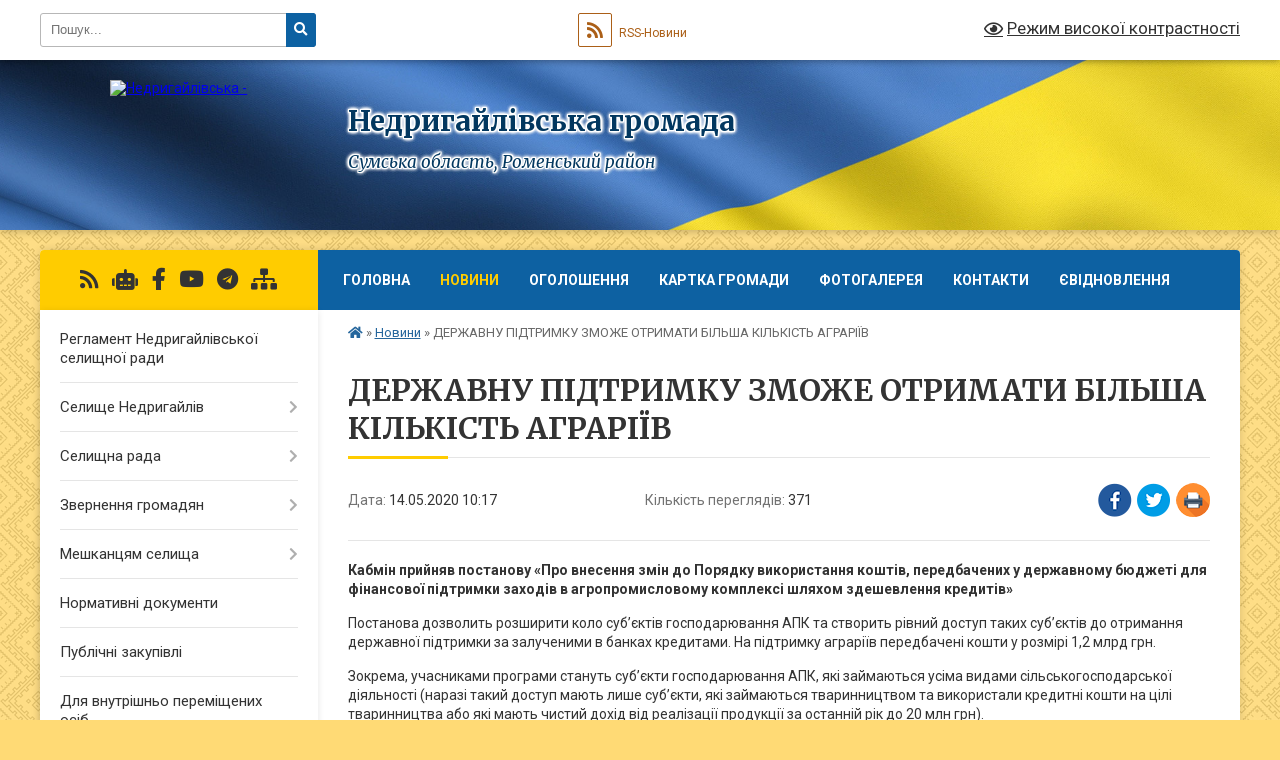

--- FILE ---
content_type: text/html; charset=UTF-8
request_url: https://nedrygaylivska-gromada.gov.ua/news/1589440724/
body_size: 15265
content:
<!DOCTYPE html>
<html lang="uk">
<head>
	<!--[if IE]><meta http-equiv="X-UA-Compatible" content="IE=edge"><![endif]-->
	<meta charset="utf-8">
	<meta name="viewport" content="width=device-width, initial-scale=1">
	<!--[if IE]><script>
		document.createElement('header');
		document.createElement('nav');
		document.createElement('main');
		document.createElement('section');
		document.createElement('article');
		document.createElement('aside');
		document.createElement('footer');
		document.createElement('figure');
		document.createElement('figcaption');
	</script><![endif]-->
	<title>ДЕРЖАВНУ ПІДТРИМКУ ЗМОЖЕ ОТРИМАТИ БІЛЬША КІЛЬКІСТЬ АГРАРІЇВ | Недригайлівська громада</title>
	<meta name="description" content="Кабмін прийняв постанову &amp;laquo;Про внесення змін до Порядку використання коштів, передбачених у державному бюджеті для фінансової підтримки заходів в агропромисловому комплексі шляхом здешевлення кредитів&amp;raquo;. . Постанова дозволить розш">
	<meta name="keywords" content="ДЕРЖАВНУ, ПІДТРИМКУ, ЗМОЖЕ, ОТРИМАТИ, БІЛЬША, КІЛЬКІСТЬ, АГРАРІЇВ, |, Недригайлівська, громада">

	
		<meta property="og:image" content="https://rada.info/upload/users_files/04390110/af3bf08a16c606a5d64d0df42a3de6a0.jpg">
	<meta property="og:image:width" content="250">
	<meta property="og:image:height" content="165">
			<meta property="og:title" content="ДЕРЖАВНУ ПІДТРИМКУ ЗМОЖЕ ОТРИМАТИ БІЛЬША КІЛЬКІСТЬ АГРАРІЇВ">
			<meta property="og:description" content="Кабмін прийняв постанову &amp;laquo;Про внесення змін до Порядку використання коштів, передбачених у державному бюджеті для фінансової підтримки заходів в агропромисловому комплексі шляхом здешевлення кредитів&amp;raquo;">
			<meta property="og:type" content="article">
	<meta property="og:url" content="https://nedrygaylivska-gromada.gov.ua/news/1589440724/">
		
		<link rel="apple-touch-icon" sizes="57x57" href="https://gromada.org.ua/apple-icon-57x57.png">
	<link rel="apple-touch-icon" sizes="60x60" href="https://gromada.org.ua/apple-icon-60x60.png">
	<link rel="apple-touch-icon" sizes="72x72" href="https://gromada.org.ua/apple-icon-72x72.png">
	<link rel="apple-touch-icon" sizes="76x76" href="https://gromada.org.ua/apple-icon-76x76.png">
	<link rel="apple-touch-icon" sizes="114x114" href="https://gromada.org.ua/apple-icon-114x114.png">
	<link rel="apple-touch-icon" sizes="120x120" href="https://gromada.org.ua/apple-icon-120x120.png">
	<link rel="apple-touch-icon" sizes="144x144" href="https://gromada.org.ua/apple-icon-144x144.png">
	<link rel="apple-touch-icon" sizes="152x152" href="https://gromada.org.ua/apple-icon-152x152.png">
	<link rel="apple-touch-icon" sizes="180x180" href="https://gromada.org.ua/apple-icon-180x180.png">
	<link rel="icon" type="image/png" sizes="192x192"  href="https://gromada.org.ua/android-icon-192x192.png">
	<link rel="icon" type="image/png" sizes="32x32" href="https://gromada.org.ua/favicon-32x32.png">
	<link rel="icon" type="image/png" sizes="96x96" href="https://gromada.org.ua/favicon-96x96.png">
	<link rel="icon" type="image/png" sizes="16x16" href="https://gromada.org.ua/favicon-16x16.png">
	<link rel="manifest" href="https://gromada.org.ua/manifest.json">
	<meta name="msapplication-TileColor" content="#ffffff">
	<meta name="msapplication-TileImage" content="https://gromada.org.ua/ms-icon-144x144.png">
	<meta name="theme-color" content="#ffffff">
	
	
		<meta name="robots" content="">
	
	<link rel="preconnect" href="https://fonts.googleapis.com">
	<link rel="preconnect" href="https://fonts.gstatic.com" crossorigin>
	<link href="https://fonts.googleapis.com/css?family=Merriweather:400i,700|Roboto:400,400i,700,700i&amp;subset=cyrillic-ext" rel="stylesheet">

    <link rel="preload" href="https://cdnjs.cloudflare.com/ajax/libs/font-awesome/5.9.0/css/all.min.css" as="style">
	<link rel="stylesheet" href="https://cdnjs.cloudflare.com/ajax/libs/font-awesome/5.9.0/css/all.min.css" integrity="sha512-q3eWabyZPc1XTCmF+8/LuE1ozpg5xxn7iO89yfSOd5/oKvyqLngoNGsx8jq92Y8eXJ/IRxQbEC+FGSYxtk2oiw==" crossorigin="anonymous" referrerpolicy="no-referrer" />
	
	
    <link rel="preload" href="//gromada.org.ua/themes/ukraine/css/styles_vip.css?v=3.38" as="style">
	<link rel="stylesheet" href="//gromada.org.ua/themes/ukraine/css/styles_vip.css?v=3.38">
	
	<link rel="stylesheet" href="//gromada.org.ua/themes/ukraine/css/5980/theme_vip.css?v=1769285497">
	
		<!--[if lt IE 9]>
	<script src="https://oss.maxcdn.com/html5shiv/3.7.2/html5shiv.min.js"></script>
	<script src="https://oss.maxcdn.com/respond/1.4.2/respond.min.js"></script>
	<![endif]-->
	<!--[if gte IE 9]>
	<style type="text/css">
		.gradient { filter: none; }
	</style>
	<![endif]-->

</head>
<body class="">

	<a href="#top_menu" class="skip-link link" aria-label="Перейти до головного меню (Alt+1)" accesskey="1">Перейти до головного меню (Alt+1)</a>
	<a href="#left_menu" class="skip-link link" aria-label="Перейти до бічного меню (Alt+2)" accesskey="2">Перейти до бічного меню (Alt+2)</a>
    <a href="#main_content" class="skip-link link" aria-label="Перейти до головного вмісту (Alt+3)" accesskey="3">Перейти до текстового вмісту (Alt+3)</a>

	

		<div id="all_screen">

						<section class="search_menu">
				<div class="wrap">
					<div class="row">
						<div class="grid-25 fl">
							<form action="https://nedrygaylivska-gromada.gov.ua/search/" class="search">
								<input type="text" name="q" value="" placeholder="Пошук..." aria-label="Введіть пошукову фразу" required>
								<button type="submit" name="search" value="y" aria-label="Натисніть, щоб здійснити пошук"><i class="fa fa-search"></i></button>
							</form>
							<a id="alt_version_eye" href="#" title="Режим високої контрастності" onclick="return set_special('936b5ac6052c0654e766ccdc2b7000d87cf7fe8b');"><i class="far fa-eye"></i></a>
						</div>
						<div class="grid-75">
							<div class="row">
								<div class="grid-25" style="padding-top: 13px;">
									<div id="google_translate_element"></div>
								</div>
								<div class="grid-25" style="padding-top: 13px;">
									<a href="https://gromada.org.ua/rss/5980/" class="rss" title="RSS-стрічка"><span><i class="fa fa-rss"></i></span> RSS-Новини</a>
								</div>
								<div class="grid-50 alt_version_block">

									<div class="alt_version">
										<a href="#" class="set_special_version" onclick="return set_special('936b5ac6052c0654e766ccdc2b7000d87cf7fe8b');"><i class="far fa-eye"></i> Режим високої контрастності</a>
									</div>

								</div>
								<div class="clearfix"></div>
							</div>
						</div>
						<div class="clearfix"></div>
					</div>
				</div>
			</section>
			
			<header>
				<div class="wrap">
					<div class="row">

						<div class="grid-25 logo fl">
							<a href="https://nedrygaylivska-gromada.gov.ua/" id="logo">
								<img src="https://rada.info/upload/users_files/04390110/gerb/AY_C_CAA_1.png" alt="Недригайлівська - ">
							</a>
						</div>
						<div class="grid-75 title fr">
							<div class="slogan_1">Недригайлівська громада</div>
							<div class="slogan_2">Сумська область, Роменський район</div>
						</div>
						<div class="clearfix"></div>

					</div>
					
										
				</div>
			</header>

			<div class="wrap">
				<section class="middle_block">

					<div class="row">
						<div class="grid-75 fr">
							<nav class="main_menu" id="top_menu">
								<ul>
																		<li class="">
										<a href="https://nedrygaylivska-gromada.gov.ua/main/">Головна</a>
																													</li>
																		<li class="active">
										<a href="https://nedrygaylivska-gromada.gov.ua/news/">Новини</a>
																													</li>
																		<li class="">
										<a href="https://nedrygaylivska-gromada.gov.ua/more_news/">Оголошення</a>
																													</li>
																		<li class="">
										<a href="https://nedrygaylivska-gromada.gov.ua/structure/">Картка громади</a>
																													</li>
																		<li class="">
										<a href="https://nedrygaylivska-gromada.gov.ua/photo/">Фотогалерея</a>
																													</li>
																		<li class="">
										<a href="https://nedrygaylivska-gromada.gov.ua/feedback/">Контакти</a>
																													</li>
																		<li class="">
										<a href="https://nedrygaylivska-gromada.gov.ua/evidnovlennya-11-20-34-18-08-2025/">єВідновлення</a>
																													</li>
																										</ul>

								<button class="menu-button" id="open-button" tabindex="-1"><i class="fas fa-bars"></i> Меню сайту</button>

							</nav>
							
							<div class="clearfix"></div>

														<section class="bread_crumbs">
								<div xmlns:v="http://rdf.data-vocabulary.org/#"><a href="https://nedrygaylivska-gromada.gov.ua/" title="Головна сторінка"><i class="fas fa-home"></i></a> &raquo; <a href="https://nedrygaylivska-gromada.gov.ua/news/" aria-current="page">Новини</a>  &raquo; <span>ДЕРЖАВНУ ПІДТРИМКУ ЗМОЖЕ ОТРИМАТИ БІЛЬША КІЛЬКІСТЬ АГРАРІЇВ</span></div>
							</section>
							
							<main id="main_content">

																											<h1>ДЕРЖАВНУ ПІДТРИМКУ ЗМОЖЕ ОТРИМАТИ БІЛЬША КІЛЬКІСТЬ АГРАРІЇВ</h1>


<div class="row">
	<div class="grid-30 one_news_date">
		Дата: <span>14.05.2020 10:17</span>
	</div>
	<div class="grid-30 one_news_count">
		Кількість переглядів: <span>371</span>
	</div>
		<div class="grid-30 one_news_socials">
		<button class="social_share" data-type="fb" aria-label="Поширити у Фейсбук"><img src="//gromada.org.ua/themes/ukraine/img/share/fb.png" alt="Іконка Facebook"></button>
		<button class="social_share" data-type="tw" aria-label="Поширити в Tweitter"><img src="//gromada.org.ua/themes/ukraine/img/share/tw.png" alt="Іконка Twitter"></button>
		<button class="print_btn" onclick="window.print();" aria-label="Надрукувати статтю"><img src="//gromada.org.ua/themes/ukraine/img/share/print.png" alt="Значок принтера"></button>
	</div>
		<div class="clearfix"></div>
</div>

<hr>

<p><strong>Кабмін прийняв постанову &laquo;Про внесення змін до Порядку використання коштів, передбачених у державному бюджеті для фінансової підтримки заходів в агропромисловому комплексі шляхом здешевлення кредитів&raquo;</strong></p>

<p>Постанова дозволить розширити коло суб&rsquo;єктів господарювання АПК та створить рівний доступ таких суб&rsquo;єктів до отримання державної підтримки за залученими в банках кредитами. На підтримку аграріїв передбачені кошти у розмірі 1,2 млрд грн.</p>

<p>Зокрема, учасниками програми стануть суб&rsquo;єкти господарювання АПК, які займаються усіма видами сільськогосподарської діяльності (наразі такий доступ мають лише суб&rsquo;єкти, які займаються тваринництвом та використали кредитні кошти на цілі тваринництва або які мають чистий дохід від реалізації продукції за останній рік до 20 млн грн).&nbsp;</p>

<p>Діятиме обмеження для таких суб&rsquo;єктів та пов&rsquo;язаних із ними осіб: не більше 5 млн грн на суб&rsquo;єкт (крім позичальників, які провадять діяльність у галузі тваринництва, для яких обмеження не більше 15 млн грн).</p>

<p>Законом України &laquo;Про внесення змін до деяких законодавчих актів України щодо умов обігу земель сільськогосподарського призначення&raquo; передбачено можливість купівлі-продажу земель сільськогосподарського призначення громадянами України, починаючи лише з 1 липня 2021 року.</p>

<p>У зв&rsquo;язку з цим та з огляду на фінансову ситуацію, у якій опинились всі суб&rsquo;єкти господарювання АПК, через поширення гострої респіраторної хвороби COVID-19, вивільнені кошти спрямовуються на підтримку аграріїв з 2020 року.</p>

<p><em>За матеріалами Урядового порталу:&nbsp;</em><a href="https://www.kmu.gov.ua/news/uryad-nadav-dostup-do-derzhavnoyi-pidtrimki-bilshij-kilkosti-agrariyiv">https://www.kmu.gov.ua/news/uryad-nadav-dostup-do-derzhavnoyi-pidtrimki-bilshij-kilkosti-agrariyiv</a></p>

<p style="text-align: center;"><img alt="Фото без опису"  alt="" src="https://rada.info/upload/users_files/04390110/af3bf08a16c606a5d64d0df42a3de6a0.jpg" style="width: 250px; height: 165px;" /></p>
<div class="clearfix"></div>

<hr>



<p><a href="https://nedrygaylivska-gromada.gov.ua/news/" class="btn btn-grey">&laquo; повернутися</a></p>																	
							</main>
						</div>
						<div class="grid-25 fl">

							<div class="project_name">
								<a href="https://gromada.org.ua/rss/5980/" rel="nofollow" target="_blank" title="RSS-стрічка новин сайту"><i class="fas fa-rss"></i></a>
																<a href="https://nedrygaylivska-gromada.gov.ua/feedback/#chat_bot" title="Наша громада в смартфоні"><i class="fas fa-robot"></i></a>
																																<a href="https://www.facebook.com/groups/201280922869756" rel="nofollow" target="_blank" title="Приєднуйтесь до нас у Facebook"><i class="fab fa-facebook-f"></i></a>								<a href="https://www.youtube.com/@%D0%9D%D0%B5%D0%B4%D1%80%D0%B8%D0%B3%D0%B0%D0%B9%D0%BB%D1%96%D0%B2%D1%81%D1%8C%D0%BA%D0%B0%D1%81%D0%B5%D0%BB%D0%B8%D1%89%D0%BD%D0%B0%D1%80%D0%B0%D0%B4%D0%B0" rel="nofollow" target="_blank" title="Наш Youtube-канал"><i class="fab fa-youtube"></i></a>								<a href="https://t.me/nedrselrad7" rel="nofollow" target="_blank" title="Телеграм-канал"><i class="fab fa-telegram"></i></a>								<a href="https://nedrygaylivska-gromada.gov.ua/sitemap/" title="Мапа сайту"><i class="fas fa-sitemap"></i></a>
							</div>
														<aside class="left_sidebar">
							
								
																<nav class="sidebar_menu" id="left_menu">
									<ul>
																				<li class="">
											<a href="https://nedrygaylivska-gromada.gov.ua/reglament-13-13-06-20-11-2020/">Регламент  Недригайлівської селищної  ради</a>
																																</li>
																				<li class=" has-sub">
											<a href="https://nedrygaylivska-gromada.gov.ua/selische-nedrigajliv-1523613891/">Селище Недригайлів</a>
																						<button onclick="return show_next_level(this);" aria-label="Показати підменю"></button>
																																	<i class="fa fa-chevron-right"></i>
											<ul>
																								<li class="">
													<a href="https://nedrygaylivska-gromada.gov.ua/istorichna-dovidka-1523613968/">Історична довідка</a>
																																						</li>
																																			</ul>
																					</li>
																				<li class=" has-sub">
											<a href="https://nedrygaylivska-gromada.gov.ua/selischna-rada-1523614806/">Селищна рада</a>
																						<button onclick="return show_next_level(this);" aria-label="Показати підменю"></button>
																																	<i class="fa fa-chevron-right"></i>
											<ul>
																								<li class="">
													<a href="https://nedrygaylivska-gromada.gov.ua/selischnij-golova-1523614585/">Селищний голова</a>
																																						</li>
																								<li class="">
													<a href="https://nedrygaylivska-gromada.gov.ua/sekretar-radi-1523615002/">Секретар ради</a>
																																						</li>
																								<li class="">
													<a href="https://nedrygaylivska-gromada.gov.ua/postijni-komisii-1523701824/">Постійні комісії</a>
																																						</li>
																								<li class="">
													<a href="https://nedrygaylivska-gromada.gov.ua/deputatski-frakcii-1523701915/">Депутатські фракції</a>
																																						</li>
																								<li class="">
													<a href="https://nedrygaylivska-gromada.gov.ua/vikonavchij-komitet-1523701983/">Виконавчий комітет</a>
																																						</li>
																								<li class="">
													<a href="https://nedrygaylivska-gromada.gov.ua/aparat-nedrigajlivskoi-selischnoi-radi-1523702005/">Апарат Недригайлівської селищної ради</a>
																																						</li>
																								<li class="">
													<a href="https://nedrygaylivska-gromada.gov.ua/oficijne-opriljudennya-1523702029/">Офіційне оприлюдення</a>
																																						</li>
																								<li class="">
													<a href="https://nedrygaylivska-gromada.gov.ua/zvernennya-selischnoi-radi-10-28-28-23-01-2019/">Звернення селищної ради</a>
																																						</li>
																																			</ul>
																					</li>
																				<li class=" has-sub">
											<a href="https://nedrygaylivska-gromada.gov.ua/zvernennya-gromadyan-09-10-40-05-10-2018/">Звернення громадян</a>
																						<button onclick="return show_next_level(this);" aria-label="Показати підменю"></button>
																																	<i class="fa fa-chevron-right"></i>
											<ul>
																								<li class="">
													<a href="https://nedrygaylivska-gromada.gov.ua/deputatski-zapiti-13-45-04-30-12-2020/">Депутатські запити</a>
																																						</li>
																								<li class="">
													<a href="https://nedrygaylivska-gromada.gov.ua/vidpovidi-na-deputatski-zapitannya-zvernennya-zapiti-10-18-21-08-12-2023/">Відповіді на депутатські запитання, звернення, запити</a>
																																						</li>
																																			</ul>
																					</li>
																				<li class=" has-sub">
											<a href="https://nedrygaylivska-gromada.gov.ua/meshkancyam-selischa-1523790806/">Мешканцям селища</a>
																						<button onclick="return show_next_level(this);" aria-label="Показати підменю"></button>
																																	<i class="fa fa-chevron-right"></i>
											<ul>
																								<li class="">
													<a href="https://nedrygaylivska-gromada.gov.ua/zahist-prav-spozhivachiv-12-40-37-23-01-2019/">Захист прав споживачів</a>
																																						</li>
																								<li class="">
													<a href="https://nedrygaylivska-gromada.gov.ua/bjudzhet-1523790872/">Бюджет</a>
																																						</li>
																								<li class="">
													<a href="https://nedrygaylivska-gromada.gov.ua/ekonomika-1523790892/">Економіка</a>
																																						</li>
																								<li class="">
													<a href="https://nedrygaylivska-gromada.gov.ua/gumanitarna-sfera-1523790904/">Гуманітарна сфера</a>
																																						</li>
																								<li class="">
													<a href="https://nedrygaylivska-gromada.gov.ua/socialna-sfera-1523790946/">Соціальна сфера</a>
																																						</li>
																								<li class="">
													<a href="https://nedrygaylivska-gromada.gov.ua/informaciya-1523790964/">Інформація</a>
																																						</li>
																								<li class="">
													<a href="https://nedrygaylivska-gromada.gov.ua/osvita-1523790980/">Освіта</a>
																																						</li>
																								<li class="">
													<a href="https://nedrygaylivska-gromada.gov.ua/torgivelne-obslugovuvannya-13-07-39-18-07-2019/">Торгівельне обслуговування</a>
																																						</li>
																								<li class=" has-sub">
													<a href="https://nedrygaylivska-gromada.gov.ua/gromadskij-transport-14-05-26-18-07-2019/">Громадський транспорт</a>
																										<button onclick="return show_next_level(this);" aria-label="Показати підменю"></button>
																																							<i class="fa fa-chevron-right"></i>
													<ul>
																												<li><a href="https://nedrygaylivska-gromada.gov.ua/vidomosti-pro-transportni-zasobi-14-34-27-18-07-2019/">Відомості про транспортні засоби</a></li>
																												<li><a href="https://nedrygaylivska-gromada.gov.ua/rozklad-ruhu-gromadskogo-transportu-14-35-57-18-07-2019/">Розклад руху громадського транспорту</a></li>
																																									</ul>
																									</li>
																								<li class="">
													<a href="https://nedrygaylivska-gromada.gov.ua/telefonnij-dovidnik-15-42-20-18-07-2019/">Телефонний довідник</a>
																																						</li>
																																			</ul>
																					</li>
																				<li class="">
											<a href="https://nedrygaylivska-gromada.gov.ua/docs/">Нормативні документи</a>
																																</li>
																				<li class="">
											<a href="https://nedrygaylivska-gromada.gov.ua/derzhavni-zakupivli-1523791017/">Публічні  закупівлі</a>
																																</li>
																				<li class="">
											<a href="https://nedrygaylivska-gromada.gov.ua/informaciya-dlya-vnutrishno-peremischenih-osib-10-46-34-29-11-2024/">Для внутрішньо переміщених осіб</a>
																																</li>
																				<li class=" has-sub">
											<a href="https://nedrygaylivska-gromada.gov.ua/regulyatorna-politika-1523791041/">Регуляторна політика</a>
																						<button onclick="return show_next_level(this);" aria-label="Показати підменю"></button>
																																	<i class="fa fa-chevron-right"></i>
											<ul>
																								<li class="">
													<a href="https://nedrygaylivska-gromada.gov.ua/planuvannya-regulyatornoi-diyalnosti-13-38-14-14-12-2018/">Планування регуляторної діяльності</a>
																																						</li>
																								<li class="">
													<a href="https://nedrygaylivska-gromada.gov.ua/vidstezhennya-rezultativnosti-regulyatornih-aktiv-13-41-11-14-12-2018/">Відстеження результативності регуляторних актів</a>
																																						</li>
																								<li class="">
													<a href="https://nedrygaylivska-gromada.gov.ua/perelik-regulyatornih-aktiv-09-56-31-08-10-2018/">Перелік регуляторних актів</a>
																																						</li>
																								<li class="">
													<a href="https://nedrygaylivska-gromada.gov.ua/opriljudennya-proektiv-regulyatornih-aktiv-1523791054/">Оприлюднення проектів регуляторних актів</a>
																																						</li>
																								<li class="">
													<a href="https://nedrygaylivska-gromada.gov.ua/zviti-1523791116/">Звіти</a>
																																						</li>
																																			</ul>
																					</li>
																				<li class="">
											<a href="https://nedrygaylivska-gromada.gov.ua/mentalne-zdorovya-10-06-09-29-09-2025/">МЕНТАЛЬНЕ ЗДОРОВ'Я</a>
																																</li>
																				<li class=" has-sub">
											<a href="https://nedrygaylivska-gromada.gov.ua/realizaciya-zakonu-ukraini-pro-ochischennya-vladi-1523791147/">Реалізація Закону України «Про очищення влади»</a>
																						<button onclick="return show_next_level(this);" aria-label="Показати підменю"></button>
																																	<i class="fa fa-chevron-right"></i>
											<ul>
																								<li class="">
													<a href="https://nedrygaylivska-gromada.gov.ua/normativni-dokumenti-1523791164/">Нормативні документи</a>
																																						</li>
																								<li class="">
													<a href="https://nedrygaylivska-gromada.gov.ua/informaciya-pro-perevirku-1523791183/">Інформація про перевірку</a>
																																						</li>
																																			</ul>
																					</li>
																				<li class=" has-sub">
											<a href="https://nedrygaylivska-gromada.gov.ua/obednannya-teritorialnih-gromad-1523791202/">Об'єднання територіальних громад</a>
																						<button onclick="return show_next_level(this);" aria-label="Показати підменю"></button>
																																	<i class="fa fa-chevron-right"></i>
											<ul>
																								<li class="">
													<a href="https://nedrygaylivska-gromada.gov.ua/regulyatorna-diyalnist-1523791226/">Про добровільне об’єднання територіальних громад</a>
																																						</li>
																								<li class="">
													<a href="https://nedrygaylivska-gromada.gov.ua/vibori-v-nedrigajlivskij-obednanij-teritorialnij-gromadi-1523791244/">Вибори в Недригайлівській об'єднаній територіальній громаді</a>
																																						</li>
																																			</ul>
																					</li>
																				<li class=" has-sub">
											<a href="https://nedrygaylivska-gromada.gov.ua/publichna-informaciya-1523791262/">Публічна інформація</a>
																						<button onclick="return show_next_level(this);" aria-label="Показати підменю"></button>
																																	<i class="fa fa-chevron-right"></i>
											<ul>
																								<li class="">
													<a href="https://nedrygaylivska-gromada.gov.ua/vidkriti-dani-09-42-57-18-07-2019/">Відкриті дані</a>
																																						</li>
																								<li class="">
													<a href="https://nedrygaylivska-gromada.gov.ua/sistema-obliku-piblichnoi-informacii-16-50-03-21-12-2020/">Система обліку піблічної інформації</a>
																																						</li>
																								<li class="">
													<a href="https://nedrygaylivska-gromada.gov.ua/zvit-publichnichnoi-informacii-10-47-19-16-12-2020/">ЗВІТ ПУБЛІЧНІЧНОЇ ІНФОРМАЦІЇ</a>
																																						</li>
																								<li class="">
													<a href="https://nedrygaylivska-gromada.gov.ua/poryadok-oskarzhennya-rishen-dij-chi-bezdiyalnosti-rozporyadnikiv-informacii-11-07-22-16-12-2020/">Порядок оскарження рішень, дій чи бездіяльності розпорядників інформації</a>
																																						</li>
																																			</ul>
																					</li>
																				<li class="">
											<a href="https://nedrygaylivska-gromada.gov.ua/sport-1523791282/">Спорт</a>
																																</li>
																				<li class="">
											<a href="https://nedrygaylivska-gromada.gov.ua/komunalni-pidpriemstva-i-zakladi-1523791296/">Комунальні підприємства і заклади</a>
																																</li>
																				<li class="">
											<a href="https://nedrygaylivska-gromada.gov.ua/elektronne-deklaruvannya-1523791315/">Електронне декларування</a>
																																</li>
																				<li class="">
											<a href="https://nedrygaylivska-gromada.gov.ua/programa-ekonomichnogo-ta-socialnogo-rozvitku-nedrigajlivskoi-selischnoi-radi-1523791331/">Програма економічного та соціального розвитку Недригайлівської селищної ради</a>
																																</li>
																				<li class="">
											<a href="https://nedrygaylivska-gromada.gov.ua/programi-1523791347/">Програми</a>
																																</li>
																				<li class=" has-sub">
											<a href="https://nedrygaylivska-gromada.gov.ua/investicijna-diyalnist-1523791364/">Інвестиційна діяльність</a>
																						<button onclick="return show_next_level(this);" aria-label="Показати підменю"></button>
																																	<i class="fa fa-chevron-right"></i>
											<ul>
																								<li class="">
													<a href="https://nedrygaylivska-gromada.gov.ua/infrastrukturni-proekti-2017-roku-1523791385/">Інвестиційні проекти</a>
																																						</li>
																								<li class="">
													<a href="https://nedrygaylivska-gromada.gov.ua/metodichni-rekomendacii-1523791403/">Методичні рекомендації</a>
																																						</li>
																								<li class="">
													<a href="https://nedrygaylivska-gromada.gov.ua/perelik-aktualnih-grantovih-program-vid-mizhnarodnih-donorskih-organizacij-11-25-44-04-12-2019/">ПЕРЕЛІК АКТУАЛЬНИХ ГРАНТОВИХ ПРОГРАМ ВІД МІЖНАРОДНИХ ДОНОРСЬКИХ ОРГАНІЗАЦІЙ</a>
																																						</li>
																																			</ul>
																					</li>
																				<li class=" has-sub">
											<a href="https://nedrygaylivska-gromada.gov.ua/cnap-1523791425/">ЦНАП</a>
																						<button onclick="return show_next_level(this);" aria-label="Показати підменю"></button>
																																	<i class="fa fa-chevron-right"></i>
											<ul>
																								<li class="">
													<a href="https://nedrygaylivska-gromada.gov.ua/tipova-informacijna-kartka-administrativnoi-poslugi-14-35-08-12-12-2025/">Типова інформаційна картка  адміністративної послуги</a>
																																						</li>
																								<li class="">
													<a href="https://nedrygaylivska-gromada.gov.ua/blanki-zayav-14-36-35-12-12-2025/">Бланки заяв</a>
																																						</li>
																								<li class="">
													<a href="https://nedrygaylivska-gromada.gov.ua/derzhavni-dopomogi-14-41-52-12-12-2025/">Державні допомоги</a>
																																						</li>
																								<li class="">
													<a href="https://nedrygaylivska-gromada.gov.ua/tehnologichni-kartki-informacijnih-poslug-14-52-20-12-12-2025/">Технологічні картки інформаційних послуг</a>
																																						</li>
																																			</ul>
																					</li>
																				<li class="">
											<a href="https://nedrygaylivska-gromada.gov.ua/miscevi-podatki-1523791442/">Місцеві податки</a>
																																</li>
																				<li class=" has-sub">
											<a href="https://nedrygaylivska-gromada.gov.ua/mistobudivna-dokumentaciya-1523791464/">Архітектура, містобудування, благоустрій</a>
																						<button onclick="return show_next_level(this);" aria-label="Показати підменю"></button>
																																	<i class="fa fa-chevron-right"></i>
											<ul>
																								<li class="">
													<a href="https://nedrygaylivska-gromada.gov.ua/proekti-na-obgovorennya-1523791521/">Проекти на обговорення</a>
																																						</li>
																								<li class="">
													<a href="https://nedrygaylivska-gromada.gov.ua/informaciya-pro-zovnishnju-reklamu-13-32-28-18-07-2019/">Інформація про зовнішню рекламу</a>
																																						</li>
																								<li class="">
													<a href="https://nedrygaylivska-gromada.gov.ua/budivnictvo-13-39-24-18-07-2019/">Будівництво</a>
																																						</li>
																								<li class=" has-sub">
													<a href="https://nedrygaylivska-gromada.gov.ua/dani-pro-dostupnist-budivel-13-45-21-18-07-2019/">Безбар'єрність</a>
																										<button onclick="return show_next_level(this);" aria-label="Показати підменю"></button>
																																							<i class="fa fa-chevron-right"></i>
													<ul>
																												<li><a href="https://nedrygaylivska-gromada.gov.ua/protokoli-zasidan-radi-bezbarernosti-15-37-39-16-06-2025/">Протоколи засідань ради безбар'єрності</a></li>
																												<li><a href="https://nedrygaylivska-gromada.gov.ua/chek-list-vprovadzhennya-dostupnosti-15-28-46-20-05-2025/">Чек лист впровадження доступності</a></li>
																												<li><a href="https://nedrygaylivska-gromada.gov.ua/pro-stvorennya-radi-bezbarernosti-15-32-04-20-05-2025/">Про створення ради безбарє'рності</a></li>
																												<li><a href="https://nedrygaylivska-gromada.gov.ua/vidi-bezbarernosti-15-33-11-20-05-2025/">Види безбарєрності</a></li>
																												<li><a href="https://nedrygaylivska-gromada.gov.ua/posilannya-na-informativni-materiali-15-34-40-20-05-2025/">Посилання на інформативні матеріали</a></li>
																												<li><a href="https://nedrygaylivska-gromada.gov.ua/prezentaciya-fizichnoi-dostupnosti-15-36-38-20-05-2025/">Презентація фізичної доступності</a></li>
																																									</ul>
																									</li>
																								<li class=" has-sub">
													<a href="https://nedrygaylivska-gromada.gov.ua/nadani-mistobudivni-umovi-ta-obmezhennya-13-49-36-18-07-2019/">Надані містобудівні умови та обмеження</a>
																										<button onclick="return show_next_level(this);" aria-label="Показати підменю"></button>
																																							<i class="fa fa-chevron-right"></i>
													<ul>
																												<li><a href="https://nedrygaylivska-gromada.gov.ua/reestr-14-06-53-18-11-2019/">Реєстр</a></li>
																																									</ul>
																									</li>
																								<li class="">
													<a href="https://nedrygaylivska-gromada.gov.ua/dani-pro-vidani-budivelni-pasporti-13-52-33-18-07-2019/">Дані про видані будівельні паспорти</a>
																																						</li>
																								<li class="">
													<a href="https://nedrygaylivska-gromada.gov.ua/dani-pro-vidani-dozvoli-na-porushennya-ob’ektiv-blagoustroju-13-53-33-18-07-2019/">Дані про видані дозволи на порушення об’єктів благоустрою</a>
																																						</li>
																								<li class="">
													<a href="https://nedrygaylivska-gromada.gov.ua/mistobudivna-dokumentaciya-11-26-28-19-12-2025/">Містобудівна документація</a>
																																						</li>
																								<li class="">
													<a href="https://nedrygaylivska-gromada.gov.ua/blagoustrij-15-35-52-01-06-2020/">Благоустрій</a>
																																						</li>
																								<li class="">
													<a href="https://nedrygaylivska-gromada.gov.ua/dityachi-igrovi-ta-sportivni-majdanchiki-08-33-28-10-06-2020/">ДИТЯЧІ ІГРОВІ ТА СПОРТИВНІ МАЙДАНЧИКИ</a>
																																						</li>
																								<li class="">
													<a href="https://nedrygaylivska-gromada.gov.ua/tehnologichni-ta-administrativni-kartki-11-21-57-06-10-2020/">ТЕХНОЛОГІЧНІ ТА АДМІНІСТРАТИВНІ КАРТКИ</a>
																																						</li>
																								<li class="">
													<a href="https://nedrygaylivska-gromada.gov.ua/gromadski-sluhannya-12-05-16-26-08-2020/">Громадські слухання</a>
																																						</li>
																								<li class="">
													<a href="https://nedrygaylivska-gromada.gov.ua/prisvoennya-poshtovih-adres-14-37-26-10-02-2021/">Присвоєння поштових адрес</a>
																																						</li>
																																			</ul>
																					</li>
																				<li class="">
											<a href="https://nedrygaylivska-gromada.gov.ua/zvit-pro-vikonannya-pasporta-bjudzhetnoi-programi-miscevogo-bjudzhetu-1523791568/">Звіт про виконання паспорта бюджетної програми місцевого бюджету</a>
																																</li>
																				<li class=" has-sub">
											<a href="https://nedrygaylivska-gromada.gov.ua/civilnij-zahist-naselennya-08-57-56-05-10-2018/">ЦИВІЛЬНИЙ ЗАХИСТ НАСЕЛЕННЯ</a>
																						<button onclick="return show_next_level(this);" aria-label="Показати підменю"></button>
																																	<i class="fa fa-chevron-right"></i>
											<ul>
																								<li class="">
													<a href="https://nedrygaylivska-gromada.gov.ua/radiacijna-avariya-scho-robiti-09-28-30-03-07-2023/">Радіаційна аварія: що робити?</a>
																																						</li>
																																			</ul>
																					</li>
																				<li class=" has-sub">
											<a href="https://nedrygaylivska-gromada.gov.ua/socialnij-zahist-1526968799/">Соціальний захист</a>
																						<button onclick="return show_next_level(this);" aria-label="Показати підменю"></button>
																																	<i class="fa fa-chevron-right"></i>
											<ul>
																								<li class="">
													<a href="https://nedrygaylivska-gromada.gov.ua/ku-nedrigajlivskij-tcso-10-03-50-10-03-2021/">КУ НЕДРИГАЙЛІВСЬКИЙ ТЦСО</a>
																																						</li>
																								<li class="">
													<a href="https://nedrygaylivska-gromada.gov.ua/viddil-praci-ta-socialnogo-zahistu-naselennya-15-38-23-20-12-2023/">Відділ з питань соціальної політики та ветеранів Недригайлівської селищної ради</a>
																																						</li>
																																			</ul>
																					</li>
																				<li class="">
											<a href="https://nedrygaylivska-gromada.gov.ua/protidiya-domashnomu-nasilstvu-15-09-34-06-06-2019/">Протидія домашньому насильству</a>
																																</li>
																				<li class=" has-sub">
											<a href="https://nedrygaylivska-gromada.gov.ua/pasport-gromadi-13-32-23-08-02-2019/">ПАСПОРТ ГРОМАДИ</a>
																						<button onclick="return show_next_level(this);" aria-label="Показати підменю"></button>
																																	<i class="fa fa-chevron-right"></i>
											<ul>
																								<li class="">
													<a href="https://nedrygaylivska-gromada.gov.ua/socialnoekonomichnij-pasport-nedrigajlivska-selischna-rada-11-44-41-12-02-2021/">Соціально-економічний паспорт Недригайлівська селищна рада</a>
																																						</li>
																																			</ul>
																					</li>
																				<li class=" has-sub">
											<a href="https://nedrygaylivska-gromada.gov.ua/statut-gromadi-1526275599/">СТАТУТ ГРОМАДИ</a>
																						<button onclick="return show_next_level(this);" aria-label="Показати підменю"></button>
																																	<i class="fa fa-chevron-right"></i>
											<ul>
																								<li class="">
													<a href="https://nedrygaylivska-gromada.gov.ua/socialnoekonomichnij-pasport-nedrigajlivska-selischna-rada-11-44-04-12-02-2021/">Соціально-економічний паспорт Недригайлівська селищна рада</a>
																																						</li>
																																			</ul>
																					</li>
																				<li class="">
											<a href="https://nedrygaylivska-gromada.gov.ua/strategiya-rozvitku-nedrigajlivskoi-ob’ednanoi-teritorialnoi-gromadi-na-20182025-rr-08-11-54-30-10-2018/">Стратегія розвитку Недригайлівської об’єднаної територіальної громади на 2018-2025 рр.</a>
																																</li>
																				<li class="">
											<a href="https://nedrygaylivska-gromada.gov.ua/zviti-deputativ-radi-1525258760/">Звіти депутатів ради</a>
																																</li>
																				<li class=" has-sub">
											<a href="https://nedrygaylivska-gromada.gov.ua/zhitlovo-komunalne-gospodarstvo-16-16-40-18-07-2019/">Житлово комунальне господарство</a>
																						<button onclick="return show_next_level(this);" aria-label="Показати підменю"></button>
																																	<i class="fa fa-chevron-right"></i>
											<ul>
																								<li class="">
													<a href="https://nedrygaylivska-gromada.gov.ua/vidnovljuvani-dzherela-energii-dlya-domogospodarstv-08-24-44-29-09-2020/">Відновлювані джерела енергії для домогосподарств</a>
																																						</li>
																																			</ul>
																					</li>
																				<li class=" has-sub">
											<a href="https://nedrygaylivska-gromada.gov.ua/rozvitok-pidpriemnictva-13-30-32-25-10-2019/">Розвиток підприємництва</a>
																						<button onclick="return show_next_level(this);" aria-label="Показати підменю"></button>
																																	<i class="fa fa-chevron-right"></i>
											<ul>
																								<li class="">
													<a href="https://nedrygaylivska-gromada.gov.ua/aktualna-informaciya-13-31-43-25-10-2019/">Актуальна інформація</a>
																																						</li>
																								<li class="">
													<a href="https://nedrygaylivska-gromada.gov.ua/programa-rozvitku-malogo-ta-serednogo-pidpriemnictva-13-34-59-25-10-2019/">Програма розвитку малого та середнього підприємництва</a>
																																						</li>
																								<li class="">
													<a href="https://nedrygaylivska-gromada.gov.ua/normativnopravova-baza-13-36-59-25-10-2019/">Нормативно-правова база</a>
																																						</li>
																																			</ul>
																					</li>
																				<li class="">
											<a href="https://nedrygaylivska-gromada.gov.ua/spivrobitnictvo-teritorialnih-gromad-12-17-39-23-08-2019/">Співробітництво територіальних громад</a>
																																</li>
																				<li class=" has-sub">
											<a href="https://nedrygaylivska-gromada.gov.ua/kultura-11-27-59-17-07-2019/">Культура</a>
																						<button onclick="return show_next_level(this);" aria-label="Показати підменю"></button>
																																	<i class="fa fa-chevron-right"></i>
											<ul>
																								<li class="">
													<a href="https://nedrygaylivska-gromada.gov.ua/kz-nedrigajlivska-dityacha-muzichna-shkola-nedrigajlivskoi-selischnoi-radi-sumskoi-oblasti-08-25-39-13-05-2021/">КЗ «Недригайлівська дитяча музична школа Недригайлівської селищної ради Сумської області»</a>
																																						</li>
																								<li class="">
													<a href="https://nedrygaylivska-gromada.gov.ua/kz-ternivska-dityacha-shkola-mistectv-15-41-28-11-05-2021/">КЗ «Тернівська дитяча школа мистецтв»</a>
																																						</li>
																								<li class="">
													<a href="https://nedrygaylivska-gromada.gov.ua/kz-nedrigajlivskij-centr-kulturi-i-dozvillya-nedrigajlivskoi-selischnoi-radi-sumskoi-oblasti-15-47-26-11-05-2021/">КЗ «Недригайлівський центр культури і дозвілля Недригайлівської селищної ради Сумської області»</a>
																																						</li>
																								<li class="">
													<a href="https://nedrygaylivska-gromada.gov.ua/kz-nedrigajlivska-publichna-biblioteka-nedrigajlivskoi-selischnoi-radi-sumskoi-oblasti-15-54-54-11-05-2021/">КЗ «Недригайлівська публічна бібліотека Недригайлівської селищної ради Сумської області»</a>
																																						</li>
																																			</ul>
																					</li>
																				<li class="">
											<a href="https://nedrygaylivska-gromada.gov.ua/pidgotovka-do-vseukrainskogo-perepisu-naselennya-16-03-57-18-11-2019/">Підготовка до Всеукраїнського перепису населення</a>
																																</li>
																				<li class="">
											<a href="https://nedrygaylivska-gromada.gov.ua/povidomlennya-pro-korupciju-08-27-36-21-09-2021/">ПОВІДОМЛЕННЯ ПРО КОРУПЦІЮ</a>
																																</li>
																				<li class="">
											<a href="https://nedrygaylivska-gromada.gov.ua/sluzhba-u-spravah-ditej-14-08-35-03-12-2024/">Служба у справах дітей</a>
																																</li>
																				<li class="">
											<a href="https://nedrygaylivska-gromada.gov.ua/vzaemodiya-z-pravoohoronnimi-organami-16-36-49-30-09-2021/">Взаємодія з правоохоронними органами</a>
																																</li>
																				<li class="">
											<a href="https://nedrygaylivska-gromada.gov.ua/komisiya-z-pitan-schodo-nadannya-kompensacii-za-poshkodzhene-ta-znischene-majno-15-20-44-20-06-2023/">Комісія з питань щодо надання компенсації за пошкоджене та знищене майно</a>
																																</li>
																				<li class=" has-sub">
											<a href="https://nedrygaylivska-gromada.gov.ua/gromadski-iniciativi-11-09-06-20-01-2022/">Громадські ініціативи</a>
																						<button onclick="return show_next_level(this);" aria-label="Показати підменю"></button>
																																	<i class="fa fa-chevron-right"></i>
											<ul>
																								<li class="">
													<a href="https://nedrygaylivska-gromada.gov.ua/gromadska-rada-11-10-09-20-01-2022/">Громадська рада</a>
																																						</li>
																								<li class="">
													<a href="https://nedrygaylivska-gromada.gov.ua/molodizhna-rada-15-09-56-25-01-2022/">Молодіжна рада</a>
																																						</li>
																																			</ul>
																					</li>
																				<li class="">
											<a href="https://nedrygaylivska-gromada.gov.ua/posluga-zhittestijkosti-13-47-55-02-10-2024/">Послуга життєстійкості</a>
																																</li>
																				<li class="">
											<a href="https://nedrygaylivska-gromada.gov.ua/socialna-pidtrimka-vijskovosluzhbovciv-veteraniv-vijni-ta-chleniv-ih-simej-14-39-00-19-12-2023/">Соціальна підтримка військовослужбовців, ветеранів війни та членів їх сімей</a>
																																</li>
																				<li class="">
											<a href="https://nedrygaylivska-gromada.gov.ua/oplata-praci-aparatu-selischnoi-radi-08-08-45-04-07-2023/">Оплата праці апарату селищної ради</a>
																																</li>
																				<li class="">
											<a href="https://nedrygaylivska-gromada.gov.ua/videotranslyaciya-sesij-08-51-24-20-08-2024/">Відеотрансляції сесії ради</a>
																																</li>
																				<li class="">
											<a href="https://nedrygaylivska-gromada.gov.ua/proekt-bjudzhetu-14-26-11-11-12-2023/">Проєкт бюджету</a>
																																</li>
																				<li class="">
											<a href="https://nedrygaylivska-gromada.gov.ua/informaciya-pro-zarahuvannya-vnutrishno-peremischenih-osib-do-zakladiv-osviti-nedrigajlivskoi-selischnoi-radi-12-10-18-26-07-2023/">Інформація про зарахування внутрішньо переміщених осіб до закладів освіти Недригайлівської селищної ради</a>
																																</li>
																				<li class=" has-sub">
											<a href="https://nedrygaylivska-gromada.gov.ua/arhivna-sprava-09-42-28-29-11-2021/">АРХІВНА СПРАВА</a>
																						<button onclick="return show_next_level(this);" aria-label="Показати підменю"></button>
																																	<i class="fa fa-chevron-right"></i>
											<ul>
																								<li class="">
													<a href="https://nedrygaylivska-gromada.gov.ua/trudovij-arhiv-09-44-38-29-11-2021/">КУ "НЕДРИГАЙЛІВСЬКИЙ ТРУДОВИЙ АРХІВ"</a>
																																						</li>
																																			</ul>
																					</li>
																				<li class=" has-sub">
											<a href="https://nedrygaylivska-gromada.gov.ua/ohorona-zdorovya-08-27-16-23-09-2021/">Охорона здоров'я</a>
																						<button onclick="return show_next_level(this);" aria-label="Показати підменю"></button>
																																	<i class="fa fa-chevron-right"></i>
											<ul>
																								<li class="">
													<a href="https://nedrygaylivska-gromada.gov.ua/knp-nedrigajlivska-likarnya-08-30-00-23-09-2021/">КНП "Недригайлівська лікарня"</a>
																																						</li>
																																			</ul>
																					</li>
																				<li class="">
											<a href="https://nedrygaylivska-gromada.gov.ua/zapobigannya-proyavam-korupcii-09-25-13-20-09-2021/">ЗАПОБІГАННЯ ПРОЯВАМ КОРУПЦІЇ</a>
																																</li>
																													</ul>
								</nav>

																	<div class="petition_block">

	<div class="petition_title">Публічні закупівлі</div>

		<p><a href="https://nedrygaylivska-gromada.gov.ua/prozorro/" title="Прозорро - публічні закупівлі"><img src="//gromada.org.ua/themes/ukraine/img/prozorro_logo.png?v=2025" alt="Банер Прозорро"></a></p>
	
		<p><a href="https://nedrygaylivska-gromada.gov.ua/openbudget/" title="Відкритий бюджет - структура річного бюджету громади"><img src="//gromada.org.ua/themes/ukraine/img/openbudget_logo.png?v=2025" alt="OpenBudget - логотип"></a></p>
	
		<p><a href="https://nedrygaylivska-gromada.gov.ua/plans/" title="Плани публічних закупівель"><img src="//gromada.org.ua/themes/ukraine/img/plans_logo.png?v=2025" alt="Плани публічних закупівель"></a></p>
	
</div>								
																	<div class="petition_block">
	
	<div class="petition_title">Особистий кабінет користувача</div>

		<div class="alert alert-warning">
		Ви не авторизовані. Для того, щоб мати змогу створювати або підтримувати петиції<br>
		<a href="#auth_petition" class="open-popup add_petition btn btn-yellow btn-small btn-block" style="margin-top: 10px;"><i class="fa fa-user"></i> авторизуйтесь</a>
	</div>
		
			<div class="petition_title">Система петицій</div>
		
					<div class="none_petition">Немає петицій, за які можна голосувати</div>
							<p style="margin-bottom: 10px;"><a href="https://nedrygaylivska-gromada.gov.ua/all_petitions/" class="btn btn-grey btn-small btn-block"><i class="fas fa-clipboard-list"></i> Всі петиції (11)</a></p>
				
		
	
</div>
								
								
								
								
																<div id="banner_block">

									<p style="text-align:center"><a rel="nofollow" href="https://howareu.com/"><img alt="Фото без опису" src="https://rada.info/upload/users_files/04390110/d57ab85ff17a5d05209ce6f8b7727e64.png" style="width: 1000px; height: 1000px;" /></a></p>

<p>&nbsp;
<p style="text-align:center"><a rel="nofollow" href="//www.president.gov.ua/"><img alt="ПРЕЗИДЕНТ УКРАЇНИ" src="//gromada.info/upload/images/banner_prezident_262.png" style="height:63px; margin-bottom:2px; width:262px" /></a></p>
</p>

<p style="text-align:center"><a rel="nofollow" href="https://www.kmu.gov.ua/"><img alt="Фото без опису" src="https://rada.info/upload/users_files/04390110/c8464c4b2c606f3b91b2177988fde01a.jpg" style="width: 275px; height: 183px;" /></a></p>

<p style="text-align:center"><a rel="nofollow" href="https://www.facebook.com/groups/201280922869756"><img alt="Фото без опису" src="https://rada.info/upload/users_files/04390110/e908c0803c2f5c15297674f621fe24f8.jpg" style="width: 262px; height: 98px;" /></a></p>

<p style="text-align:center"><a rel="nofollow" href="https://t.me/nedrselrad7"><img alt="Фото без опису" src="https://rada.info/upload/users_files/04390110/909dac19874ae35626acc8d077b1284a.jpg" style="width: 225px; height: 225px;" /></a></p>

<p style="text-align:center"><a rel="nofollow" href="http://nedrosvita.gov.ua/"><img alt="Фото без опису" src="https://rada.info/upload/users_files/04390110/0698d6318b3a3f19767e6e186876fd15.jpg" style="width: 262px; height: 66px;" /></a></p>

<p style="text-align:center"><a rel="nofollow" href="https://www.auc.org.ua"><img alt="Фото без опису" src="https://rada.info/upload/users_files/04390110/db24ce4c7e673a80124bd3447936ab68.png" style="width: 123px; height: 137px;" /></a></p>

<p style="text-align:center"><a rel="nofollow" href="https://legalaid.gov.ua/"><img alt="Фото без опису" src="https://rada.info/upload/users_files/04390110/6886c466c664a6ae3e29ac6be3c860a7.jpg" style="width: 123px; height: 164px;" /></a></p>
									<div class="clearfix"></div>

									<div id="SinoptikInformer" style="width:262px;" class="SinoptikInformer type1c1"><div class="siHeader"><div class="siLh"><div class="siMh"><a onmousedown="siClickCount();" class="siLogo" rel="nofollow" href="https://ua.sinoptik.ua/" target="_blank" title="Погода"> </a>Погода <span id="siHeader"></span></div></div></div><div class="siBody"><a onmousedown="siClickCount();" rel="nofollow" href="https://ua.sinoptik.ua/погода-недригайлів" title="Погода у Недригайлові" target="_blank"><div class="siCity"><div class="siCityName"><span>Недригайлів</span></div><div id="siCont0" class="siBodyContent"><div class="siLeft"><div class="siTerm"></div><div class="siT" id="siT0"></div><div id="weatherIco0"></div></div><div class="siInf"><p>вологість: <span id="vl0"></span></p><p>тиск: <span id="dav0"></span></p><p>вітер: <span id="wind0"></span></p></div></div></div></a><div class="siLinks">Погода на 10 днів від <a rel="nofollow" href="https://ua.sinoptik.ua/погода-недригайлів/10-днів" title="Погода на 10 днів" target="_blank" onmousedown="siClickCount();">sinoptik.ua</a></div></div><div class="siFooter"><div class="siLf"><div class="siMf"></div></div></div></div><script type="text/javascript" charset="UTF-8" src="//sinoptik.ua/informers_js.php?title=4&wind=3&cities=303016975&lang=ua"></script>
									<div class="clearfix"></div>

								</div>
								
							</aside>
						</div>
						<div class="clearfix"></div>
					</div>

					
				</section>

			</div>

			<section class="footer_block">
				<div class="mountains">
				<div class="wrap">
					<div class="other_projects">
						<a href="https://gromada.org.ua/" target="_blank" rel="nofollow"><img src="https://rada.info/upload/footer_banner/b_gromada_new.png" alt="Веб-сайти для громад України - GROMADA.ORG.UA"></a>
						<a href="https://rda.org.ua/" target="_blank" rel="nofollow"><img src="https://rada.info/upload/footer_banner/b_rda_new.png" alt="Веб-сайти для районних державних адміністрацій України - RDA.ORG.UA"></a>
						<a href="https://rayrada.org.ua/" target="_blank" rel="nofollow"><img src="https://rada.info/upload/footer_banner/b_rayrada_new.png" alt="Веб-сайти для районних рад України - RAYRADA.ORG.UA"></a>
						<a href="https://osv.org.ua/" target="_blank" rel="nofollow"><img src="https://rada.info/upload/footer_banner/b_osvita_new.png?v=1" alt="Веб-сайти для відділів освіти та освітніх закладів - OSV.ORG.UA"></a>
						<a href="https://gromada.online/" target="_blank" rel="nofollow"><img src="https://rada.info/upload/footer_banner/b_other_new.png" alt="Розробка офіційних сайтів державним організаціям"></a>
					</div>
					<div class="under_footer">
						Недригайлівська громада - 2018-2026 &copy; Весь контент доступний за ліцензією <a href="https://creativecommons.org/licenses/by/4.0/deed.uk" target="_blank" rel="nofollow">Creative Commons Attribution 4.0 International License</a>, якщо не зазначено інше.
					</div>
				</div>
				</div>
			</section>

			<footer>
				<div class="wrap">
					<div class="row">
						<div class="grid-25 socials">
							<a href="https://gromada.org.ua/rss/5980/" rel="nofollow" target="_blank" title="RSS-стрічка"><i class="fas fa-rss"></i></a>							
														<a href="https://nedrygaylivska-gromada.gov.ua/feedback/#chat_bot" title="Наша громада в смартфоні"><i class="fas fa-robot"></i></a>
														<i class="fab fa-twitter"></i>							<i class="fab fa-instagram"></i>							<a href="https://www.facebook.com/groups/201280922869756" rel="nofollow" target="_blank" title="Ми у Фейсбук"><i class="fab fa-facebook-f"></i></a>							<a href="https://www.youtube.com/@%D0%9D%D0%B5%D0%B4%D1%80%D0%B8%D0%B3%D0%B0%D0%B9%D0%BB%D1%96%D0%B2%D1%81%D1%8C%D0%BA%D0%B0%D1%81%D0%B5%D0%BB%D0%B8%D1%89%D0%BD%D0%B0%D1%80%D0%B0%D0%B4%D0%B0" rel="nofollow" target="_blank" title="Канал на Youtube"><i class="fab fa-youtube"></i></a>							<a href="https://t.me/nedrselrad7" rel="nofollow" target="_blank" title="Група в Telegram"><i class="fab fa-telegram"></i></a>						</div>
						<div class="grid-25 admin_auth_block">
														<a href="#auth_block" class="open-popup"><i class="fa fa-lock"></i> Вхід для <u>адміністратора</u></a>
													</div>
						<div class="grid-25">
							<div class="school_ban">
								<div class="row">
									<div class="grid-50" style="text-align: right;"><a href="https://gromada.org.ua/" target="_blank" rel="nofollow"><img src="//gromada.org.ua/gromada_orgua_88x31.png" alt="Gromada.org.ua - веб сайти діючих громад України"></a></div>
									<div class="grid-50 last"><a href="#get_gromada_ban" class="open-popup get_gromada_ban">Показати код для<br><u>вставки на сайт</u></a></div>
									<div class="clearfix"></div>
								</div>
							</div>
						</div>
						<div class="grid-25 developers">
							Розробка порталу: <br>
							<a href="https://vlada.ua/propozytsiyi/propozitsiya-gromadam/" target="_blank">&laquo;Vlada.ua&raquo;&trade;</a>
						</div>
						<div class="clearfix"></div>
					</div>
				</div>
			</footer>

		</div>





<script type="text/javascript" src="//gromada.org.ua/themes/ukraine/js/jquery-3.6.0.min.js"></script>
<script type="text/javascript" src="//gromada.org.ua/themes/ukraine/js/jquery-migrate-3.3.2.min.js"></script>
<script type="text/javascript" src="//gromada.org.ua/themes/ukraine/js/flickity.pkgd.min.js"></script>
<script type="text/javascript" src="//gromada.org.ua/themes/ukraine/js/flickity-imagesloaded.js"></script>
<script type="text/javascript">
	$(document).ready(function(){
		$(".main-carousel .carousel-cell.not_first").css("display", "block");
	});
</script>
<script type="text/javascript" src="//gromada.org.ua/themes/ukraine/js/icheck.min.js"></script>
<script type="text/javascript" src="//gromada.org.ua/themes/ukraine/js/superfish.min.js?v=2"></script>



<script type="text/javascript" src="//gromada.org.ua/themes/ukraine/js/functions_unpack.js?v=2.34"></script>
<script type="text/javascript" src="//gromada.org.ua/themes/ukraine/js/hoverIntent.js"></script>
<script type="text/javascript" src="//gromada.org.ua/themes/ukraine/js/jquery.magnific-popup.min.js"></script>
<script type="text/javascript" src="//gromada.org.ua/themes/ukraine/js/jquery.mask.min.js"></script>


	

<script type="text/javascript" src="//translate.google.com/translate_a/element.js?cb=googleTranslateElementInit"></script>
<script type="text/javascript">
	function googleTranslateElementInit() {
		new google.translate.TranslateElement({
			pageLanguage: 'uk',
			includedLanguages: 'de,en,es,fr,pl,hu,bg,ro,da,lt',
			layout: google.translate.TranslateElement.InlineLayout.SIMPLE,
			gaTrack: true,
			gaId: 'UA-71656986-1'
		}, 'google_translate_element');
	}
</script>

<script>
  (function(i,s,o,g,r,a,m){i["GoogleAnalyticsObject"]=r;i[r]=i[r]||function(){
  (i[r].q=i[r].q||[]).push(arguments)},i[r].l=1*new Date();a=s.createElement(o),
  m=s.getElementsByTagName(o)[0];a.async=1;a.src=g;m.parentNode.insertBefore(a,m)
  })(window,document,"script","//www.google-analytics.com/analytics.js","ga");

  ga("create", "UA-71656986-1", "auto");
  ga("send", "pageview");

</script>

<script async
src="https://www.googletagmanager.com/gtag/js?id=UA-71656986-2"></script>
<script>
   window.dataLayer = window.dataLayer || [];
   function gtag(){dataLayer.push(arguments);}
   gtag("js", new Date());

   gtag("config", "UA-71656986-2");
</script>




<div style="display: none;">
								<div id="get_gromada_ban" class="dialog-popup s">
    <h4>Код для вставки на сайт</h4>
    <div class="form-group">
        <img src="//gromada.org.ua/gromada_orgua_88x31.png">
    </div>
    <div class="form-group">
        <textarea id="informer_area" class="form-control"><a href="https://gromada.org.ua/" target="_blank"><img src="https://gromada.org.ua/gromada_orgua_88x31.png" alt="Gromada.org.ua - веб сайти діючих громад України" /></a></textarea>
    </div>
</div>			<div id="auth_block" class="dialog-popup s">

    <h4>Вхід для адміністратора</h4>
    <form action="//gromada.org.ua/n/actions/" method="post">
		
		
        
        <div class="form-group">
            <label class="control-label" for="login">Логін: <span>*</span></label>
            <input type="text" class="form-control" name="login" id="login" value="" required>
        </div>
        <div class="form-group">
            <label class="control-label" for="password">Пароль: <span>*</span></label>
            <input type="password" class="form-control" name="password" id="password" value="" required>
        </div>
		
        <div class="form-group">
			
            <input type="hidden" name="object_id" value="5980">
			<input type="hidden" name="back_url" value="https://nedrygaylivska-gromada.gov.ua/news/1589440724/">
			
            <button type="submit" class="btn btn-yellow" name="pAction" value="login_as_admin_temp">Авторизуватись</button>
        </div>

    </form>

</div>


			
						
								<div id="email_voting" class="dialog-popup m">

	
    <h4>Онлайн-опитування: </h4>
	

    <form action="//gromada.org.ua/n/actions/" method="post" enctype="multipart/form-data">

        <div class="alert alert-warning">
            <strong>Увага!</strong> З метою уникнення фальсифікацій Ви маєте підтвердити свій голос через E-Mail
        </div>

		
        <div class="form-group">
            <label class="control-label" for="voting_email">E-Mail: <span>*</span></label>
            <input type="email" class="form-control" name="email" id="voting_email" value="" required>
        </div>
		

        <div class="form-group">
			
            <input type="hidden" name="answer_id" id="voting_anser_id" value="">
            <input type="hidden" name="voting_id" value="">
			<input type="hidden" name="back_url" value="https://nedrygaylivska-gromada.gov.ua/news/1589440724/">
			
            <button type="submit" name="pAction" value="get_voting" class="btn btn-yellow">Підтвердити голос</button> <a href="#" class="btn btn-grey close-popup">Скасувати</a>
        </div>

    </form>

</div>


		<div id="result_voting" class="dialog-popup m">

    <h4>Результати опитування</h4>

    <h3 id="voting_title"></h3>

    <canvas id="voting_diagram"></canvas>
    <div id="voting_results"></div>

    <div class="form-group">
        <a href="#voting" class="open-popup btn btn-yellow"><i class="far fa-list-alt"></i> Всі опитування</a>
    </div>

</div>		
												<div id="voting_confirmed" class="dialog-popup s">

    <h4>Дякуємо!</h4>

    <div class="alert alert-success">Ваш голос було зараховано</div>

</div>

		
								<div id="auth_petition" class="dialog-popup s">

    <h4>Авторизація в системі електронних петицій</h4>
    <form action="//gromada.org.ua/n/actions/" method="post">

	
        
        <div class="form-group">
            <label class="control-label" for="petition_login">Email: <span>*</span></label>
            <input type="email" class="form-control" name="petition_login" id="petition_login" value="" autocomplete="off" required>
        </div>
        <div class="form-group">
            <label class="control-label" for="petition_password">Пароль: <span>*</span></label>
            <input type="password" class="form-control" name="petition_password" id="petition_password" value="" autocomplete="off" required>
        </div>
	
        <div class="form-group">
			
            <input type="hidden" name="gromada_id" value="5980">
			<input type="hidden" name="back_url" value="https://nedrygaylivska-gromada.gov.ua/news/1589440724/">
			
            <input type="hidden" name="petition_id" value="">
            <button type="submit" class="btn btn-yellow" name="pAction" value="login_as_petition">Авторизуватись</button>
        </div>
					<div class="form-group" style="text-align: center;">
				Забулись пароль? <a class="open-popup" href="#forgot_password">Система відновлення пароля</a>
			</div>
			<div class="form-group" style="text-align: center;">
				Ще не зареєстровані? <a class="open-popup" href="#reg_petition">Реєстрація</a>
			</div>
		
    </form>

</div>


							<div id="reg_petition" class="dialog-popup">

    <h4>Реєстрація в системі електронних петицій</h4>
	
	<div class="alert alert-danger">
		<p>Зареєструватись можна буде лише після того, як громада підключить на сайт систему електронної ідентифікації. Наразі очікуємо підключення до ID.gov.ua. Вибачте за тимчасові незручності</p>
	</div>
	
    	
	<p>Вже зареєстровані? <a class="open-popup" href="#auth_petition">Увійти</a></p>

</div>


				<div id="forgot_password" class="dialog-popup s">

    <h4>Відновлення забутого пароля</h4>
    <form action="//gromada.org.ua/n/actions/" method="post">

	
        
        <div class="form-group">
            <input type="email" class="form-control" name="forgot_email" value="" placeholder="Email зареєстрованого користувача" required>
        </div>	
		
        <div class="form-group">
			<img id="forgot_img_captcha" src="//gromada.org.ua/upload/pre_captcha.png">
		</div>
		
        <div class="form-group">
            <label class="control-label" for="forgot_captcha">Результат арифм. дії: <span>*</span></label>
            <input type="text" class="form-control" name="forgot_captcha" id="forgot_captcha" value="" style="max-width: 120px; margin: 0 auto;" required>
        </div>
	
        <div class="form-group">
            <input type="hidden" name="gromada_id" value="5980">
			
			<input type="hidden" name="captcha_code" id="forgot_captcha_code" value="8a79a7d3f9f540a41a02912007f15cb9">
			
            <button type="submit" class="btn btn-yellow" name="pAction" value="forgot_password_from_gromada">Відновити пароль</button>
        </div>
        <div class="form-group" style="text-align: center;">
			Згадали авторизаційні дані? <a class="open-popup" href="#auth_petition">Авторизуйтесь</a>
		</div>

    </form>

</div>

<script type="text/javascript">
    $(document).ready(function() {
        
		$("#forgot_img_captcha").on("click", function() {
			var captcha_code = $("#forgot_captcha_code").val();
			var current_url = document.location.protocol +"//"+ document.location.hostname + document.location.pathname;
			$("#forgot_img_captcha").attr("src", "https://vlada.ua/ajax/?gAction=get_captcha_code&cc="+captcha_code+"&cu="+current_url+"&"+Math.random());
			return false;
		});
		
		
				
		
    });
</script>							
																																						
	</div>
</body>
</html>